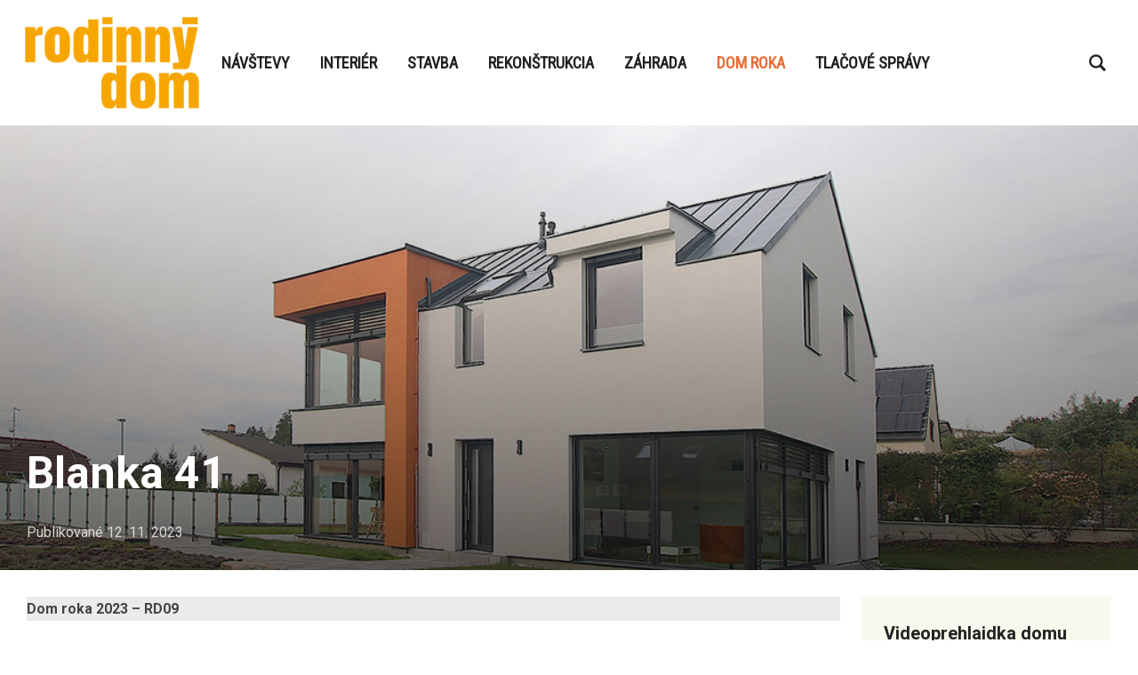

--- FILE ---
content_type: text/css
request_url: https://rodinnydom.online/wp-content/themes/insight/style.css?ver=6.9
body_size: 67554
content:
/*********************************************************************************************

Theme Name: Insight
Theme URI: https://www.wpzoom.com/themes/insight
Version: 1.3.16
Private: true
Author: WPZOOM
Author URI: http://www.wpzoom.com
Description: Insight is a minimal magazine theme with a full-width slideshow and multiple color styles.
Tags:  two-columns, right-sidebar, responsive-layout, custom-colors, custom-menu, featured-images, theme-options, translation-ready
License: GNU General Public License v2.0
License URI: http://www.gnu.org/licenses/gpl-2.0.html
Text Domain: wpzoom
Domain Path: /languages/
Requires PHP: 7.4
Tested up to: 6.5

The PHP code portions of this WPZOOM theme are subject to the GNU General Public
License, version 2. All images, cascading style sheets, and JavaScript elements are
released under the WPZOOM Proprietary Use License below.

**********************************************************************************************

WARNING! DO NOT EDIT THIS FILE!

To make it easy to update your theme, you should not edit the styles in this file. Instead
add your styles in Customizer > Additional CSS.

**********************************************************************************************

1.  Toolbox CSS
2.  Global Styles
3.  Navigation
4.  Featured Slider
5.  Layout
6.  Archive posts
7.  Single posts
8.  Comments
9.  Sidebar & Widgets
10. Footer


/*********************************************************************************************

1. Toolbox CSS

*********************************************************************************************/

/*! normalize.css v3.0.1 | MIT License | git.io/normalize */
html { font-family: sans-serif; -ms-text-size-adjust: 100%; -webkit-text-size-adjust: 100%; }
body { margin: 0 }
article, aside, details, figcaption, figure, footer, header, hgroup, main, nav, section, summary { display: block }
audio, canvas, progress, video { display: inline-block; vertical-align: baseline; }
audio:not([controls]) { display: none; height: 0; }
[hidden], template { display: none }
a { background: transparent }
a:active, a:hover { outline: 0 }
abbr[title] { border-bottom: 1px dotted }
b, strong { font-weight: bold }
dfn { font-style: italic }
h1 { font-size: 2em; margin: 0.67em 0; }

small { font-size: 80% }
sub, sup { font-size: 75%; line-height: 0; position: relative; vertical-align: baseline; }
sup { top: -0.5em }
sub { bottom: -0.25em }
img { border: 0 }
svg:not(:root) { overflow: hidden }
figure { margin: 1em 40px }
hr { -moz-box-sizing: content-box; box-sizing: content-box; height: 0; }
pre { overflow: auto }
code, kbd, pre, samp { font-family: monospace, monospace; font-size: 1em; }
button, input, optgroup, select, textarea { color: inherit; font: inherit; margin: 0; }
button { overflow: visible }
button, select { text-transform: none }
button, html input[type="button"], input[type="reset"], input[type="submit"] { -webkit-appearance: button; cursor: pointer; }
button[disabled], html input[disabled] { cursor: default }
button::-moz-focus-inner, input::-moz-focus-inner { border: 0; padding: 0; }
input { line-height: normal }
input[type="checkbox"], input[type="radio"] { box-sizing: border-box; padding: 0; }
input[type="number"]::-webkit-inner-spin-button, input[type="number"]::-webkit-outer-spin-button { height: auto }
input[type="search"] { -webkit-appearance: textfield; -moz-box-sizing: content-box; -webkit-box-sizing: content-box; box-sizing: content-box; }
input[type="search"]::-webkit-search-cancel-button, input[type="search"]::-webkit-search-decoration { -webkit-appearance: none }
fieldset { border: 1px solid #c0c0c0; margin: 0 2px; padding: 0.35em 0.625em 0.75em; }
legend { border: 0; padding: 0; }
textarea { overflow: auto }
optgroup { font-weight: bold }
table { border-collapse: collapse; border-spacing: 0; }
td, th { padding: 0 }
* { -webkit-box-sizing: border-box; -moz-box-sizing: border-box; box-sizing: border-box; }
*:before, *:after { -webkit-box-sizing: border-box; -moz-box-sizing: border-box; box-sizing: border-box; }
input, button, select, textarea { font-family: inherit; font-size: inherit; line-height: inherit; }
figure { margin: 0 }
img { vertical-align: middle }
hr { border: 0; border-top: 1px solid #ccc; }
.sr-only, .screen-reader-text { position: absolute; width: 1px; height: 1px; margin: -1px; padding: 0; overflow: hidden; clip: rect(0, 0, 0, 0); border: 0; }
p { margin: 0 0 10px }
small { font-size: 85% }
mark { padding: 0.2em }
ul, ol { list-style-position: inside; margin: 0; padding: 0; }
ul ul, ol ol, ul ol, ol ul { margin: 0 }
dl { margin-top: 0; margin-bottom: 20px; }
dt, dd { line-height: 1.42857 }
dt { font-weight: bold }
dd { margin-left: 0 }
blockquote:before, blockquote:after { content: "" }
address { margin-bottom: 20px; font-style: normal; line-height: 1.42857; }
code { padding: 2px 4px; font-size: 90%; color: #c7254e; background-color: #f9f2f4; border-radius: 4px; }
kbd { padding: 2px 4px; font-size: 90%; color: #fff; background-color: #333; border-radius: 2px; box-shadow: inset 0 -1px 0 rgba(0, 0, 0, 0.25); }
pre { display: block; padding: 9.5px; margin: 0 0 10px; font-size: 13px; line-height: 1.42857; word-break: break-all; word-wrap: break-word; color: #333; background-color: #f5f5f5; border: 1px solid #ccc; border-radius: 4px; }
pre code { padding: 0; font-size: inherit; color: inherit; white-space: pre-wrap; background-color: transparent; border-radius: 0; }
.sticky, .bypostauthor { }
.clearfix:before, .clearfix:after { content: " "; display: table; }
.clearfix:after { clear: both }
.clickable { cursor: pointer }

/* Smart clearfix */
.clear, .cleaner { clear: both; height: 0; overflow: hidden; }
.clearfix:before, .clearfix:after { content: ""; display: table; }
.clearfix:after { clear: both; }
.clearfix { zoom: 1; }


/* Headings */
h1, h2, h3, h4, h5, h6 { font-weight: 300; line-height: 1.1; color: #222; margin: 0; }
h1 small, h2 small, h3 small, h4 small, h5 small, h6 small { font-weight: normal; line-height: 1; }
h1 small, h2 small, h3 small { font-size: 65% }
h4 small, h5 small, h6 small { font-size: 75% }
h1 { font-size: 36px }
h2 { font-size: 30px }
h3 { font-size: 24px }
h4 { font-size: 18px }
h5 { font-size: 14px }
h6 { font-size: 12px }


.floatleft { float: left; }
.floatright { float: right; }
.sticky, .bypostauthor {}

.aligncenter { display: block; clear:both; margin-left: auto; margin-right: auto; }
.alignleft { float: left; margin-right:15px; }
.alignright { float: right; margin-left:15px; }


label {
    display: block;
    margin-bottom: 10px;
    font-weight: 500;
}

input, textarea {
    padding: 8px 12px;
    font-family: 'Roboto', sans-serif;
    font-size: 15px;
    font-weight: 300;
    background: white;
    border: 1px solid #e2e2e2;
    width: auto;
    color: #444;
     -webkit-transition: 0.2s ease all;
    -o-transition: 0.2s ease all;
    transition: 0.2s ease all;
}

input[type=text],
textarea {
    -webkit-appearance: none;
}

input:focus,
textarea:focus {
    border-color: #ccc;
    outline: 0;
}

div.wpforms-container-full .wpforms-form input[type=submit],
div.wpforms-container-full .wpforms-form button[type=submit],
div.wpforms-container-full .wpforms-form .wpforms-page-button,
button,
input[type=button],
input[type=reset],
input[type=submit] {
    font-family: 'Roboto', sans-serif;
    font-size: 16px;
    font-weight: 500;
    padding: 8px 12px;
    background-color: #ea6c35;
    border: none;
    color: white;
    transition: 0.2s ease all;
}

div.wpforms-container-full .wpforms-form input[type=submit]:hover,
div.wpforms-container-full .wpforms-form button[type=submit]:hover,
div.wpforms-container-full .wpforms-form .wpforms-page-button:hover,
button:hover,
input[type=button]:hover,
input[type=reset]:hover,
input[type=submit]:hover {
    cursor: pointer;
    background: #222;
}


/* Navigation */
div.navigation { position: relative; text-align: center; font-weight: normal; font-size: 16px; margin: 0 0 30px; }
div.navigation a { padding: 6px 12px; margin:0 4px; display: inline-block; -webkit-transition: all .25s ease-in-out; -moz-transition: all .25s ease-in-out; -o-transition: all .25s ease-in-out; transition: all .25s ease-in-out;  color: #666; border-radius: 3px;  }
div.navigation a:hover { background-color: #f2f2f2; }
div.navigation span.current { padding: 6px 12px; margin:0 4px; font-weight: 500; border-radius: 3px;  background: #ccc; display: inline-block; color: #fff;  }
div.navigation span.pages { margin-right: 15px; display: none; }
div.navigation span.dots { color: #999; line-height: 100%; margin: 0 5px;}
div.navigation .alignleft, div.navigation .alignright { margin: 0 }
div.navigation .prev, div.navigation .next { position: absolute; padding: 8px 20px; border: 1px solid #e6e6e6; color: #666; border-radius: 3px; }
div.navigation .prev { left: 0 }
div.navigation .next { right: 0 }

@font-face {
    font-family: 'insight';
    src:  url('fonts/insight.eot');
    src:  url('fonts/insight.eot') format('embedded-opentype'),
        url('fonts/insight.ttf') format('truetype'),
        url('fonts/insight.woff') format('woff'),
        url('fonts/insight.svg') format('svg');
    font-weight: normal;
    font-style: normal;
    font-display: block;
}


/*********************************************************************************************

2. Global Styles

*********************************************************************************************/

html {
    font-size: 10px;
    -webkit-tap-highlight-color: rgba(0, 0, 0, 0);
}

body {
    margin: 0;
    padding: 0;
    font-family: 'Roboto', sans-serif;
    font-size: 16px;
    font-weight: normal;
    line-height: 1.5;
    color: #444;
    background-color: #fff;
    -webkit-font-smoothing: antialiased;
    -moz-osx-font-smoothing: grayscale;
}

body.noscroll {
    position: fixed;
    overflow: hidden;
    width: 100%;
}

a {
    color: #222;
    text-decoration: none;
    -webkit-transition: 0.2s ease all;
    -o-transition: 0.2s ease all;
    transition: 0.2s ease all;
}

a:hover, a:focus {
    color: #ea6c35;
    text-decoration: none;
}


/* Logo Styles */

.navbar-brand {
    margin: 8px 0;
    text-align: left;
    order: 1;
    flex: 1;
}

.navbar-brand img {
    max-width: 100%;
    height: auto;
}

.navbar-brand h1 {
    margin: 0;
    font-weight: bold;
    letter-spacing: 1px;
    line-height: 100%;
}

.navbar-brand a {
    font-size: 26px;
    text-transform: uppercase;
}

.navbar-brand a:hover {
    text-decoration: none;
    opacity: 0.8;
}


.inner-wrap {
    max-width: 1200px;
    margin: 0 auto;
    padding: 0 30px;
}

/*********************************************************************************************

3. Navigation

*********************************************************************************************/

.site-header,
.home.paged .site-header,
.single-product .site-header {
    padding: 10px 2%;
    border-bottom: 1px solid #eee;
    position: relative;
    margin: 0 0 40px;
    text-align: center;

    display: flex;
    flex-direction: row;
    flex-wrap: wrap;
    justify-content: space-between;
    align-items: center;
    align-content: space-between;
}


.home .site-header,
.site-header.page-with-cover {
    border: none;
    margin: 0;
}

.single-product .site-header.page-with-cover {
    padding: 10px 2%;
    border-bottom: 1px solid #eee;
    position: relative;
    margin: 0 0 40px;
    text-align: center;
}

.main-navbar {
    position: relative;
    order: 2;
    flex: 4;
    text-align: center;
}

.navbar {
    position: relative;
    z-index: 200;
    color: #333;
}

.navbar-header #menu-main-slide {
    display: none;
}

.navbar:before,
.navbar:after {
    content: " ";
    display: table;
}

.navbar:after {
    clear: both
}

.navbar a {
    color: #222
}

.navbar-nav a:hover {
    text-decoration: none;
    color: #ea6c35;
}

.sf-menu, .sf-menu * { margin: 0; padding: 0; list-style: none; }
.sf-menu li { position: relative }
.sf-menu ul { position: absolute; display: none; top: 100%; left: 0; z-index: 99; }
.sf-menu > li { display: inline-block; vertical-align: middle; }
.sf-menu li:hover > ul, .sf-menu li.sfHover > ul { display: block }
.sf-menu a { display: block; position: relative; }
.sf-menu ul ul { top: 0; left: 100%; }
.sf-arrows .sf-with-ul:after { content: "\f347"; display: inline-block; -webkit-font-smoothing: antialiased; font: normal 12px/16px 'dashicons'; vertical-align: top; margin: 5px 0px 0 4px; }
.sf-arrows ul .sf-with-ul:after { content: "\f345"; display: inline-block; -webkit-font-smoothing: antialiased; font: normal 12px/22px 'dashicons'; float: right; vertical-align: top; margin: 2px 0 0 4px; }
.sf-arrows ul li > .sf-with-ul:focus:after, .sf-arrows ul li:hover > .sf-with-ul:after, .sf-arrows ul .sfHover > .sf-with-ul:after { border-left-color: white }

.navbar-nav {
    position: relative;
    z-index: 100;
    font-family: "Roboto Condensed", sans-serif;
}

.navbar-nav > li {
    margin: 0 15px;
    padding: 5px 0;
}

.navbar-nav > li:last-child {
    margin-right: 0
}

.navbar-nav > li > ul:before {
    content: '';
    position: absolute;
    bottom: 100%;
    left: 50%;
    margin-left: -8px;
    width: 0;
    height: 0;
    border-bottom: 8px solid #222;
    border-right: 8px solid transparent;
    border-left: 8px solid transparent;
}

.navbar-nav a {
    padding: 0;
    -webkit-transition: 0.2s ease all;
    -o-transition: 0.2s ease all;
    transition: 0.2s ease all;
    text-transform: uppercase;
    font-weight: 600;
    font-size: 18px;
}

.navbar-nav a:hover {
    text-decoration: none;
}

.navbar-nav ul {
    font-size: 14px;
    left: 50%;
    width: 220px;
    margin-top: 0;
    padding: 10px 0;
    background: #222;
    -webkit-transform: translate(-50%, 0);
    -ms-transform: translate(-50%, 0);
    -o-transform: translate(-50%, 0);
    transform: translate(-50%, 0);
    border-radius: 3px;
}

.navbar-nav ul a {
    padding: 7px 15px;
    color: #fff;
    text-transform: none;
    font-weight: 500;
}


.navbar-nav ul .current-menu-item a,
.navbar-nav ul .current_page_item a,
.navbar-nav ul .current-menu-parent a,
.navbar-nav ul .current_page_parent a {
     color: #fff;
}

.navbar-nav ul ul {
    right: 100%;
    -webkit-transform: translate(0, 0);
    -ms-transform: translate(0, 0);
    -o-transform: translate(0, 0);
    transform: translate(0, 0);
    margin-top: -3px;
}

.navbar-nav .current-menu-item a,
.navbar-nav .current_page_item a,
.navbar-nav .current-menu-parent a { color: #ea6c35;  }

.navbar-nav .current-menu-item ul a,
.navbar-nav .current_page_item ul a,
.navbar-nav .current-menu-parent ul a,
.navbar-nav .current_page_parent ul a { color: #fff; }

.navbar-nav .current-menu-item ul a:hover,
.navbar-nav .current_page_item ul a:hover,
.navbar-nav .current-menu-parent ul a:hover,
.navbar-nav .current_page_parent ul a:hover { color: #ea6c35; }



/* WooCommerce Cart Icon */

a.cart-button:before {
    content: "\f174";
    display: inline-block;
    -webkit-font-smoothing: antialiased;
    font: normal 20px/24px 'dashicons';
    vertical-align: top;
    margin: 0 8px 0 0;
}

a.cart-button {
    display: block;
    float: right;
}



/* Mobile Menu Icons */
.navbar-toggle {
    display: none;
    position: relative;
    right: 0;
    top: 30%;
}

.navbar-toggle .icon-bar {
    display: block;
    width: 30px;
    height: 3px;
    background: #222;
    transition: transform .28s cubic-bezier(0.230, 1.000, 0.320, 1.000), opacity .2s ease;
}

.navbar-toggle:hover .icon-bar {
    background: #555;
}

.navbar-toggle .icon-bar + .icon-bar {
    margin-top: 5px
}

/* hamburger when side-nav is opened */
.mm-opening .navbar-toggle .icon-bar:nth-child(1) { -webkit-transform: rotateZ(-45deg) translate3d(-6px, 5px, 0); transform: rotateZ(-45deg) translate3d(-6px, 5px, 0); width: 30px; }
.mm-opening .navbar-toggle .icon-bar:nth-child(2) { -webkit-transform: translateX(0); -ms-transform: translateX(0); transform: translateX(0); opacity: 0; }
.mm-opening .navbar-toggle .icon-bar:nth-child(3) { -webkit-transform: rotateZ(45deg) translate3d(-6px, -6px, 0); transform: rotateZ(45deg) translate3d(-6px, -6px, 0); width: 30px; }



/* Navbar Search Form */
.sb-search {
    z-index: 200;
    width: 40px;
    height: 40px;
    min-width: 100px;

    flex: 1;
    order: 3;
    text-align: right;
    position: relative;
}

.sb-search .sb-search-input {
    position: absolute;
    top: 0;
    right: 0;
    border: none;
    outline: none;
    background: #eee;
    width: 20px;
    height: 19px;
    margin: 0;
    z-index: 10;
    padding: 10px 65px 10px 15px;
    font-family: inherit;
    font-size: 16px;
    color: #222;
    visibility:hidden;
    opacity:0;
    border: 1px solid #eee;
    border-radius: 50px;
    -webkit-transition: width 0.3s;
    -moz-transition: width 0.3s;
    transition: width 0.3s;
    -webkit-backface-visibility: hidden;
    -webkit-transition: 0.2s ease all;
    -o-transition: 0.2s ease all;
    transition: 0.2s ease all;
    background: #eee;
    -webkit-transition: width 0.6s,
    border-radius 0.6s,
    background 0.6s;
    transition: width 0.6s, border-radius 0.6s, background 0.6s;
}

.sb-search input[type="search"].sb-search-input {
    -webkit-appearance: none;
}

.sb-search .sb-search-input::-webkit-input-placeholder {
    color: #aaa;
}

.sb-search .sb-search-input:-moz-placeholder {
    color: #aaa;
}

.sb-search .sb-search-input::-moz-placeholder {
    color: #aaa;
}

.sb-search .sb-search-input:-ms-input-placeholder {
    color: #aaa;
}

.sb-search .sb-icon-search,
.sb-search .sb-search-submit  {
    width: 40px;
    height: 40px;
    display: block;
    position: absolute;
    right: 0;
    top: 0;
    padding: 0;
    margin: 0;
    line-height: 40px;
    text-align: center;
    cursor: pointer;
}

.sb-search .sb-search-submit {
    background: #fff; /* IE needs this */
    -ms-filter: "progid:DXImageTransform.Microsoft.Alpha(Opacity=0)"; /* IE 8 */
    filter: alpha(opacity=0); /* IE 5-7 */
    opacity: 0;
    color: transparent;
    border: none;
    outline: none;
    z-index: -1;
}

.sb-search .sb-icon-search {
    color: #222;
    z-index: 90;
    font-size: 18px;
    font-family: 'insight';
    speak: none;
    font-style: normal;
    font-weight: bold;
    font-variant: normal;
    text-transform: none;
    -webkit-font-smoothing: antialiased;
     -webkit-transition: 0.2s ease all;
    -o-transition: 0.2s ease all;
    transition: 0.2s ease all;
    border-radius: 50px;
}

.sb-search .sb-icon-search:hover {
    background: #eee;
}

.sb-search .sb-icon-search:before {
    content: "\e903";
}

/* Open state */
.sb-search.sb-search-open,
.no-js .sb-search {

}

.sb-search.sb-search-open .sb-search-input {
    visibility:visible;
      opacity:1;
    width: 200px;
    -webkit-transition: width 0.6s cubic-bezier(0, 1.22, 0.66, 1.39), border-radius 0.6s, background 0.6s;
            transition: width 0.6s cubic-bezier(0, 1.22, 0.66, 1.39), border-radius 0.6s, background 0.6s;
}

.sb-search.sb-search-open .sb-icon-search,
.no-js .sb-search .sb-icon-search {
    background: none;
    z-index: 11;
}

.sb-search.sb-search-open .sb-search-submit,
.no-js .sb-search .sb-search-submit {
    z-index: 90;
}



/*********************************************************************************************

4. Featured Slider

*********************************************************************************************/

#slider {
    margin: 0 0 40px;
    overflow: hidden;
    position: relative;
    background: #19191a;
    height: 600px;
}

.empty-slider a,
#slider .more_link {
    color: #7bdeff;
}

.empty-slider {
    max-width: 1200px;
    margin: 60px auto 40px;
    padding: 0 15px;
    color: #fff;
}

#slider .slides {
    white-space: nowrap;
    overflow: hidden;
}

#slider .slide {
    position: relative;
    display: inline-block;
    white-space: normal;
    width: 100%;
    height: 600px;

    text-align: center;
    background-color: black;
    background-repeat: no-repeat;
    background-position: center center;
    background-size: cover;
    -moz-transform-style: preserve-3d;
    -webkit-transform-style: preserve-3d;
    transform-style: preserve-3d;
}

#slider .flickity-enabled .slide {
    display: block;
}

#slider .flickity-viewport {
    cursor: move;
    cursor: -webkit-grab;
    cursor: grab;
}

#slider .flickity-viewport.is-pointer-down {
    cursor: -webkit-grabbing;
    cursor: grabbing;
}

.flickity-prev-next-button {
    display: block;
    position: absolute;
    z-index: 100;
    top: 50%;
    height: 40px;
    width: 40px;
    background: none;
    -webkit-transition: all 0.3s ease-out;
    -o-transition: all 0.3s ease-out;
    transition: all 0.3s ease-out;
    -webkit-transform: translateY(-50%);
    -ms-transform: translateY(-50%);
    -o-transform: translateY(-50%);
    transform: translateY(-50%);
    opacity: .9;
}

.flickity-prev-next-button:hover { opacity: 1; background: none }
.flickity-prev-next-button.previous { left: 10px; border-radius: 0 3px 3px 0; }
.flickity-prev-next-button.next { right: 10px; border-radius: 3px 0 0 3px; }

.flickity-prev-next-button svg {
    position: absolute;
    left: 0;
    top: 0;
    width: 100%;
    height: 100%;
}

.flickity-prev-next-button path {
    opacity: .8;
    fill: white;
}

.flickity-prev-next-button:hover path {
    opacity: 1;
}

#slider .slider-direction-nav a:focus { outline: 0; }
#slider .slider-direction-nav a:hover,
#slider .slider-direction-nav a:active { opacity: 1; }

.slides li .slide-overlay {
    position: absolute;
    top: 0;
    right: 0;
    bottom: 0;
    left: 0;
    background-image: -webkit-linear-gradient(top, rgba(0, 0, 0, 0.1) 60%, rgba(0, 0, 0, 0.3) 100%);
    background-image: -o-linear-gradient(top, rgba(0, 0, 0, 0.1) 60%, rgba(0, 0, 0, 0.3) 100%);
    background-image: linear-gradient(to bottom, rgba(0, 0, 0, 0.1) 60%, rgba(0, 0, 0, 0.3) 100%);
    background-repeat: repeat-x;
    color: #ffffff;
}

.slides li .slide-header {
    position: absolute;
    bottom: 35%;
    margin: 0 10%;
    width: 80%;
    text-align: center;
}

.slides li h3 {
    color: #fff;
    font-size: 50px;
    line-height: 1.2;
    font-weight: 500;
    margin-bottom: 15px;
}

.slides li h3 a { color: white; }

.slides li h3 a:hover {
    text-decoration: none;
    opacity: .9;
}

.slides li .entry-meta {
    color: #fff;
}

.slides li .entry-meta a {
    color: #fff;
    padding-bottom: 4px;
    border-bottom: 1px solid rgba(255,255,255,0.2);
}

.slides li .entry-meta a:hover {
    color: #fff;
    border-bottom: 1px solid rgba(255,255,255,0.4);
}

.slides li .cat-links a {
    color: #fff;
    padding-bottom: 4px;
    text-transform: none;
    font-size: 16px;
}

.slides li .cat-links a:hover {
    color: #fff;
    opacity: .7;
}

.slides:after {
    clear: both;
    content: ".";
    display: block;
    height: 0;
    line-height: 0;
    visibility: hidden;
}


/* ---- page dots ---- */
.flickity-page-dots {
  position: absolute;
  width: 100%;
  bottom: 25px;
  padding: 0;
  margin: 0;
  list-style: none;
  text-align: center;
  line-height: 1;
}

.flickity-rtl .flickity-page-dots { direction: rtl; }

.flickity-page-dots .dot {
  display: inline-block;
  width: 10px;
  height: 10px;
  margin: 0 5px;
  background: #fff;
  border-radius: 50%;
  filter: alpha(opacity=25); /* IE8 */
  opacity: 0.25;
  cursor: pointer;
}

.flickity-page-dots .dot.is-selected {
  filter: alpha(opacity=100); /* IE8 */
  opacity: 1;
}


/*********************************************************************************************

5. Layout

*********************************************************************************************/

.site-main {
    max-width: 1200px;
    padding: 0 30px;
    margin: 0 auto;
}

.site-main:before,
.site-main:after { content: " "; display: table; }
.site-main:after { clear: both; }


/* Widgets on Homepage below Slideshow */
.home-widgetized-sections {
    border-bottom: 1px solid #eee;
    padding: 0;
    margin: 0 0 40px;
}

.site-widgetized-section.section-top {
    margin-bottom: 20px;
}


/* by default there are 4 widgets (columns) */
.site-widgetized-section .widgets .widget {
    width: 23%;
    margin: 0 2.6666% 20px 0;
    display: inline-block;
    vertical-align: top;


    /* restore font size cleared because of inline-block */
    font-size: 16px;
}


.site-widgetized-section.section-footer .widget.wpzoom-featured-post {
    width: 100%;
    margin: 0;
}


.site-widgetized-section .widgets .widget:last-child,
.site-widgetized-section .widgets .widget:nth-child(4n + 4) { margin-right: 0; }

.site-widgetized-section .widgets-3 .widget { width: 32%; margin-right: 2%; }
.site-widgetized-section .widgets-3 .widget:last-child { margin-right: 0; }

.site-widgetized-section .widgets-2 .widget { width: 48%; margin-right: 4%; }
.site-widgetized-section .widgets-2 .widget:last-child { margin-right: 0; }

.site-widgetized-section .widgets-1 .widget { width: 100%; margin-right: 0; }


/*********************************************************************************************

6. Archive Posts

*********************************************************************************************/

.content-area {
    float: left;
    width: 67.545%;

}

.section-title {
    margin-bottom: 30px;
    color: #222;
    font-size: 20px;
    font-weight: bold;
}

.recent-posts {
    font-size: 0;
}

.recent-posts .post:before,
.recent-posts .post:after { content: " "; display: table; }
.recent-posts .post:after { clear: both; }

.recent-posts .post,
.recent-posts .type-page {
    margin-bottom: 30px;
}


.recent-posts .post {
    width: 48.053%;
    margin-right: 3.8%;
    display: inline-block;
    vertical-align: top;
    font-size: 16px;
    position: relative;
    overflow: hidden;
    max-height: 600px;
}

.recent-posts.list-view .post {
    width: 100%;
    margin-right: 0;
    display: inline-block;
    vertical-align: top;
    font-size: 16px;
    position: relative;
    overflow: hidden;
    max-height: 100%;
    border-bottom: 1px solid #eee;
    padding: 0 0 10px;
    margin-bottom: 50px;
}

.recent-posts .post:after {
    content: '';
    display: block;
    width: 100%;
    height: 35px;
    bottom: 0;
    position: absolute;
    background: white;
    background: -moz-linear-gradient(top,rgba(255,255,255,0) 0,#fff);
    background: -webkit-gradient(linear,left top,left bottom,color-stop(0%,rgba(255,255,255,0)),color-stop(100%,#fff));
    background: -webkit-linear-gradient(top,rgba(255,255,255,0) 0,#fff 100%);
    background: -o-linear-gradient(top,rgba(255,255,255,0) 0,#fff 100%);
    background: -ms-linear-gradient(top,rgba(255,255,255,0) 0,#fff 100%);
    background: linear-gradient(to bottom,rgba(255,255,255,0) 0,#fff 100%);
    filter: progid:DXImageTransform.Microsoft.gradient(startColorstr='$from_color',endColorstr='$to_color',GradientType=0);
}

.recent-posts.list-view .post:after {
    display: none;
}

.recent-posts .post:nth-child(2n+2) {
    margin-right: 0;
}


.recent-posts .post-thumb {
    margin: 0 0 15px;
}

.recent-posts .post-thumb img {
    max-width: 100%;
    height: auto;
}


.recent-posts .entry-body {
    overflow: hidden;
}


/* On archive pages we show 3 posts per row */
.archive .recent-posts .post,
.search .recent-posts .post {
    width: 31%;
    margin-right: 3.5%;
    display: inline-block;
    vertical-align: top;
    font-size: 16px;
    position: relative;
    overflow: hidden;
    max-height: 600px;
}

.archive .recent-posts .post:nth-child(2n+2),
.search .recent-posts .post:nth-child(2n+2) {
    margin-right: 3.5%;
}

.archive .recent-posts .post:nth-child(3n+3),
.search .recent-posts .post:nth-child(3n+3) {
    margin-right: 0%;
}
/* end */


.entry-title {
    margin: 0 0 15px;
    font-size: 26px;
    font-weight: 600;
    line-height: 1.2;
}

.entry-content:before,
.entry-content:after { content: " "; display: table; }
.entry-content:after { clear: both; }

.entry-content p {
    margin-bottom: 28px
}

.entry-content img {
    max-width: 100%;
    height: auto;
}

.entry-meta {
    margin-bottom: 12px;
    color: #acacac;
    font-size: 14px;
}

.entry-meta span + span:before {
    content: " × ";
    font-family: 'Roboto', sans-serif;
    color: #aaa;
    margin: 0 3px;
    opacity: .5;
}


.cat-links {
    font-size: 14px;
    text-transform: uppercase;
    margin-bottom: 10px;
    font-weight: 600;
    display: block;
}

.cat-links a {
    color: #999;
}

.cat-links a:hover {
    color: #333;
}

.more-link,
.more_link {
    display: table;
    margin: 20px 0 0;
}


/*********************************************************************************************

7.  Single posts

*********************************************************************************************/


.single .entry-header,
.page .entry-header {
    margin: 0 0 30px;
    position: relative;
}

.entry-header .entry-cover {
    width: 100%;
    z-index: 99;
    opacity: 1;
    border: none !important;
    background-size: cover;
    background-position: center center;
    min-height: 500px;
    background-color: black;
}

.entry-cover:after {
    content: " ";
    position: absolute;
    top: 0;
    right: 0;
    bottom: 0;
    left: 0;
    background-image: -webkit-linear-gradient(top, rgba(0, 0, 0, 0) 0%, rgba(0, 0, 0, 0.6)  100%);
    background-image: -o-linear-gradient(top, rgba(0, 0, 0, 0) 0%, rgba(0, 0, 0, 0.6)  100%);
    background-image: linear-gradient(to bottom, rgba(0, 0, 0, 0) 0%, rgba(0, 0, 0, 0.6)  100%);
    background-repeat: repeat-x;
    filter: progid:DXImageTransform.Microsoft.gradient(startColorstr='#1A000000', endColorstr='#80000000', GradientType=0);
}

.entry-cover .entry-info {
    width: 100%;
    bottom: 0;
    position: absolute;
    z-index: 99;
}

.entry-cover .entry-info h1.entry-title {
    color: #fff;
}

.entry-cover .entry-info .entry-meta {
    color: #e6e6e6;
    opacity: 0.9;
    padding: 10px 0 0;
    margin: 0;
    font-size: 16px;
    overflow: hidden;
}

.entry-cover .entry-info .entry-meta a {
    color: #fff;
    font-weight: 600;
}

.entry-cover .entry-info .entry-meta a:hover {
    text-decoration: none;
    color: #ea6c35;
}

.entry-category + .entry-date {
    display: inline-block
}


.entry-header .entry-meta span + span:before {
    display: none;
}

.page .site-main > article,
.single .site-main > article {
    float: left;
    max-width: 770px;
    width: 65.8119%;
}

.page .site-main.full-width-page > article {
    float: none;
    max-width: 100%;
    width: 100%;
}

.full-width .content-area {
    width: 100%;
    float: none;
}

.page h1.entry-title,
.single h1.entry-title {
    font-size: 50px;
}

.page .entry-info,
.single .entry-info {
    margin-bottom: 30px;
}


.page .entry-category + .entry-date,
.single .entry-category + .entry-date {
    display: inline-block
}


.entry-content {
    line-height: 1.7;
    padding-bottom: 15px;
}

.entry-content a {
    text-decoration: underline;
}

.entry-content a:hover {
    text-decoration: none;
}

.entry-content a.wpz-sc-button {
    text-decoration: none;
}

.entry-content a.wpz-sc-button:hover {
    color: #fff;
}

.entry-content .wpz-sc-ilink a {
    text-decoration: none;
}

.entry-content .shortcode-tabs ul.tab_titles li.nav-tab a {
    text-decoration: none;
}

.entry-content h1,
.entry-content h2,
.entry-content h3,
.entry-content h4,
.entry-content h5,
.entry-content h6 {
    margin-bottom: 15px;
    line-height: 1.4;
    font-weight: 500;
}

.entry-content .wp-block-image img,
.entry-content img.alignnone,
.entry-content img.aligncenter,
.entry-content img.alignleft,
.entry-content img.alignright,
.entry-content img.attachment-fullsize {
    margin-bottom: 20px;
    max-width: 100%;
    height: auto;
}

.entry-content ul:not(.wp-block-gallery),
.entry-content ol {
    margin: 0 0 20px 15px
}


.entry-content li ul,
.entry-content li ol {
    margin-bottom: 0
}

.entry-content li {
    list-style-position: inside
}

.entry-content ul li {
    list-style-type: square
}

.entry-content ol li {
    list-style-type: decimal
}

.entry-content .shortcode-unorderedlist ul li,
.entry-content .shortcode-unorderedlist ul li ul {
    list-style-type: none
}

.entry-content blockquote {
    border-left: solid 3px #ddd;
    font-style: italic;
    font-size: 20px;
    margin: 45px 40px;
    padding: 0 0 0 40px;
}

/* Gutenberg Images */

.entry-content .alignfull {
    margin-left: calc( -100vw / 2 + 100% / 2);
    margin-right: calc( -100vw / 2 + 100% / 2);
}

.entry-content .alignfull,
.entry-content .alignfull img {
    width: 100vw;
    max-width: 100vw;
}

@media only screen and ( min-width: 1020px) {


    main:not(.full-width) .entry-content .alignfull {
        margin-left: calc( -100vw / 2 + 148% / 2);
        margin-right: calc( -100vw / 2 + 100% / 2);
    }

   main:not(.full-width) .entry-content .alignwide {
        margin-left  : -125px;
        margin-right : -125px;
        max-width: 1020px;
        width: 1020px;
    }

    main.full-width-page .entry-content .alignfull  {
        margin-left: calc( -100vw / 2 + 100% / 2);
        margin-right: calc( -100vw / 2 + 100% / 2);
    }
}

@media only screen and ( min-width: 1390px) {

    main.full-width-page .entry-content .alignwide,
    .full-width .entry-content .alignwide {
        margin-left  : -125px;
        margin-right : -125px;
        max-width: 1390px;
        width: 1390px;
    }
}

/* Full-width gallery block with columns */

.entry-content .wp-block-columns.alignfull img {
    width: auto;
    max-width: 100%;
}

/* Tags */
.tag_list h4 {
    text-transform: uppercase;
    line-height: 30px;
    margin: 0 15px 0 0;
    font-size: 14px;
     float: left;
}

.tag_list a {
    margin: 0 15px 0 0;
    display: inline-block;
    -webkit-transition: all .25s ease-in-out;
    -moz-transition: all .25s ease-in-out;
    -o-transition: all .25s ease-in-out;
    transition: all .25s ease-in-out;
    text-decoration: none;
    font-size: 14px;
    padding: 5px 20px;
    border-radius: 30px;
    background: #f9f8ee;
}

.tag_list a:hover {}



/* Galleries */

.entry-content .tiled-gallery {
    margin-left: auto;
    margin-right: auto;
    max-width: 100%;
}

.entry-content .gallery a:hover {
    opacity: 0.6;
    transition: opacity 0.25s ease-in-out;
}

.gallery-item {
    display: inline-block;
    max-width: 33.33%;
    padding: 0 1.1400652% 2.2801304%;
    text-align: center;
    vertical-align: top;
    width: 100%;
}

.gallery-columns-1 .gallery-item {
    max-width: 100%;
}

.gallery-columns-2 .gallery-item {
    max-width: 50%;
}

.gallery-columns-4 .gallery-item {
    max-width: 25%;
}

.gallery-columns-5 .gallery-item {
    max-width: 20%;
}

.gallery-columns-6 .gallery-item {
    max-width: 16.66%;
}

.gallery-columns-7 .gallery-item {
    max-width: 14.28%;
}

.gallery-columns-8 .gallery-item {
    max-width: 12.5%;
}

.gallery-columns-9 .gallery-item {
    max-width: 11.11%;
}

.gallery-icon img {
    margin: 0 auto;
}

.wp-caption-text,
.gallery-caption {
    color: #868686;
    margin: 0;
    padding: 15px 0;
    text-align: center;
    display: block;
    font-style: italic;
    line-height: 1.4;
}

.gallery-columns-6 .gallery-caption,
.gallery-columns-7 .gallery-caption,
.gallery-columns-8 .gallery-caption,
.gallery-columns-9 .gallery-caption {
    display: none;
}


/* Images align */
.entry-content .aligncenter,
div.aligncenter {
    display: block;
    clear: both;
    margin-left: auto;
    margin-right: auto;
    text-align: center;
}

.aligncenter {
    text-align: center;
}

.alignleft,
.entry-content .alignleft {
    float: left;
    margin-right: 15px;
}

.alignright,
.entry-content .alignright {
    float: right;
    margin-left: 15px;
}


/* Caption for images */
.entry-content .wp-caption {
    width: auto;
    text-align: center;
}

.entry-content .wp-caption img {
    background: none;
    margin: 0;
    border: 0 none;
    max-width: 100%;
    width: auto;
    height: auto;
}


.entry-content .wp-caption.aligncenter {
    margin: 0 auto 15px
}

.wp-block-image > figcaption,
.wp-block-image .aligncenter > figcaption,
.wp-block-image .alignleft > figcaption,
.wp-block-image .alignright > figcaption,
.wp-block-image.is-resized > figcaption {
    display: block;
    margin-top: -10px;
    color: #868686;
    text-align: center;
    font-style: italic;
}


img.wp-smiley {
    border: none;
    padding: 0;
}


.single .entry-footer {
     margin: 30px 0 0;

}


/* Sharing Buttons */
.single .share {
    float: right;
}

.single .share a {
    display: inline-block;
    text-decoration: none;
    font-size: 14px;
    color: #fff;
    font-weight: 500;
    padding: 6px 15px;
    border-radius: 3px;
    margin: 0 0 0 20px;
    -webkit-transition: all 0.3s ease-out;
    -o-transition: all 0.3s ease-out;
    transition: all 0.3s ease-out;
}

.entry-cover .share a {
    border: 1px solid rgba(255,255,255,.3);
}

.single .share a.twitter {
    background: #3a93d8
}

.single .share a.facebook {
    background: #2e6cc8
}

.single .share a.linkedin {
    background: #dd5042
}

.entry-cover .share a.twitter,
.entry-cover .share a.facebook,
.entry-cover .share a.linkedin {
    background: none
}

.single .share a:hover:before { color: #fff; }

.single .share a:before {
    content: "\e603";
    display: inline-block;
    -webkit-font-smoothing: antialiased;
    font: normal 20px/100% 'insight';
    vertical-align: top;
    margin: 0 8px 0 0;
}

.single .share a.facebook:before { content: "\e601";  }

.single .share a.linkedin:before { content: "\e049"; font-size: 18px; }

.entry-cover .share a:hover {
    border: 1px solid transparent
}

.single .share a.twitter:hover {
    background: #59aef5
}

.single .share a.facebook:hover {
    background: #5084e4
}

.single .share a.linkedin:hover {
    background: #0079B2
}



/* Author Bio */
.single .post_author {
    margin-top: 15px;
    padding: 35px 0;
    border-top: 1px solid #eeeeee;
    border-bottom: 1px solid #eeeeee;
    font-size: 14px;
    color: #666;
}

.single .author-description {
    overflow: hidden;
}

.single .post_author .author-title {
    margin: 0 0 14px;
    font-size: 16px;
    font-weight: 300;
    color: #999;
}

.single .post_author .author-title a {
     font-weight: 500;
}

.single .post_author .author-bio {
    margin-bottom: 0;
}

.single .post_author > img {
    float: left;
    margin-right: 25px;
    -webkit-border-radius: 50%;
    border-radius: 50%;
}


/* Template: Archives */
.col_arch { border-bottom: 1px solid #eee; padding: 0 0 30px; margin: 0 0 30px; }
.col_arch  ul { margin: 0; }
.col_arch  a { font-weight: normal; text-decoration: none;}
.col_arch  ul li { width: 31%; float: left; margin: 0 1.5% 5px 0; list-style-type: none; }
.col_arch:last-child { border-bottom:none; }


/*********************************************************************************************

8.  Comments

*********************************************************************************************/

#comments > h3 {   position: relative; margin-top: 80px;  font-size: 26px; font-weight: 500; padding-bottom: 32px; margin-bottom: 40px; border-bottom: 1px solid #EEEEEE; }

#respond > h3 {   position: relative; margin-top: 80px; margin-bottom: 30px;  font-size: 26px; font-weight: 500; }

.comment-notes { margin-bottom: 20px; font-style: italic; color: #999; }
.commentlist { list-style-type: none; padding: 0; }
.commentlist li { list-style-type: none }
.commentlist .children { margin: 30px 0 0 50px }
.commentlist .comment { margin-bottom: 44px; padding-bottom: 32px; position: relative; border-bottom: 1px solid #EEEEEE; }
.commentlist .children li:last-child { border-bottom: none; margin-bottom: 0; padding-bottom: 0; margin-top: 30px; }
.comment .avatar { float: left; border-radius: 50%; margin-right: 28px; }
.comment-author:before,
.comment-author:after { content: " "; display: table; }
.comment-author:after { clear: both }
.comment-author .fn,
.comment-author .fn a { font-style: normal; font-weight: 500; font-size: 18px;}
.comment-author .comment-meta { font-size: 14px; margin-top: 5px; }
.comment-author .comment-meta,
.comment-author .comment-meta a { color: #a2a2a2; }
.comment-author .comment-meta a:hover { color: #333; }
.comment-main { overflow: hidden; }
.comment-body {  margin-top: 8px; }
#respond { margin-bottom: 85px }
#respond .form_fields p { margin-bottom: 24px; width: 33.33%; float: left; padding-left: 20px; }
#respond .form_fields p:first-child { padding-left: 0; }
#respond input[type="text"] { width: 100% }
#respond textarea { width: 100%; height: 150px; }
#respond #submit { width: auto; padding-left: 25px; padding-right: 25px; margin-top: 12px; }
#respond code { white-space: pre-wrap }
.form-allowed-tags { display: none }
#respond .comment-form-cookies-consent label { display: inline; margin-left: 10px; text-transform: none; font-family: inherit; font-weight: normal; font-size: 14px;}


/*********************************************************************************************

9. Sidebar

*********************************************************************************************/

#sidebar {
    float: right;
    width: 30%;
    margin-left: 2%;
}

.shop-sidebar {
    float: right;
    width: 32%;
    margin-left: 2%;
}

.shop-wrapper {
    overflow: hidden;
}


.widget {
    margin-bottom: 50px;
}

.widget .title {
    margin-bottom: 20px;
    color: #222;
    font-size: 20px;
    font-weight: 600;
}

#sidebar .widget {
    background: #f9f8ee;
    padding: 30px 25px;
}

.widget ul { clear: both; margin: 0; }
.widget ul li { list-style-type: none; }
.widget ul ul { margin: 0; padding: 0; border-top: none; }
.widget ul ul li { border: none; }

.widget_search label { display: inline; }

.textwidget img {
    max-width: 100%;
    height: auto;
}


/* Twitter widget */
.zoom-twitter-widget li {
    margin: 0 0 15px;
}

.zoom-twitter-widget time {
    display: block;
    margin: 5px 0 0;
    font-size: 12px;
    font-style: normal;
    text-transform: uppercase;
}

.zoom-twitter-widget .zoom-twitter-widget__follow-me {
    margin: 10px 0 0;
}


/* Instagram Widget */

.zoom-instagram-widget li img:hover {
    -ms-filter: "progid:DXImageTransform.Microsoft.Alpha(Opacity=60)";
    filter: alpha(opacity=60);
    opacity: 0.6;
    transition: opacity 0.25s ease-in-out;
    -moz-transition: opacity 0.25s ease-in-out;
    -webkit-transition: opacity 0.25s ease-in-out;
}


/* RSS Widget */
.widget_rss li { margin: 0 0 15px; padding: 0 0 15px; border-bottom: 1px solid #eee; }
.widget_rss .rsswidget { font-weight: bold; margin: 0 0 7px; font-size: 18px; }
.widget_rss .rss-date { display: block; font-size: 14px; margin: 5px 0; color: #999; }
.widget_rss .rssSummary { font-size: 14px; margin: 0 0 5px; }


/* Recent Posts  */
.widget .feature-posts-list br {display: none;}
.widget .feature-posts-list img { margin: 0 15px 0 0; float: left; }
.widget .feature-posts-list small { font-size: 14px; color: #acacac; margin: 0 0 5px; display: block; }
.widget .feature-posts-list .post-excerpt { display: block; overflow: hidden; }
.widget .feature-posts-list li {   margin:0 0 25px; }
.widget .feature-posts-list li:last-child { margin: 0; border: none; padding: 0;}
.widget .feature-posts-list li h3 { line-height: 1.3; font-size: 16px; color: #3a3a3a; margin: 0 0 5px; }
.widget .feature-posts-list li a { font-weight: 500; }


/* Calendar widget */
#wp-calendar caption { text-align: right; font-weight:bold; margin-top: 10px; margin-bottom: 15px; }
#wp-calendar thead { font-size: 12px; }
#wp-calendar thead th { padding-bottom: 10px; }
#wp-calendar tbody { color: #aaa; }
#wp-calendar tbody td {  text-align: center; padding:8px;}
#wp-calendar tbody .pad { background: none; }
#wp-calendar tfoot #next { font-size: 12px; text-transform: uppercase; text-align: right; }
#wp-calendar tfoot #prev { font-size: 12px; text-transform: uppercase; padding-top: 10px; }


/* Facebook Like Box */
div.fb-like.fb_iframe_widget {  width: 100% !important; }
.fb_iframe_widget { width: 100%!important }
.fb_iframe_widget span { width: 100%!important; }
.fb_iframe_widget span iframe { width: 100%!important; }


/* Featured Category Widget */

.wpzoom-featured-cat img {
    max-width: 100%;
    height: auto;
}

.wpzoom-featured-cat h3.title {
    font-size: 14px;
    text-transform: uppercase;
    margin-bottom: 10px;
}

.wpzoom-featured-cat h3.title a {
    color: #999;
}

.wpzoom-featured-cat h3.title a:hover {
    color: #333;
}

.wpzoom-featured-cat h3.entry-title {
    margin-bottom: 10px;
    font-size: 26px;
    font-weight: 600;
}

.widgets-3 .wpzoom-featured-cat h3.entry-title {
    font-size: 22px;
}

#sidebar .wpzoom-featured-cat h3.entry-title,
.footer-widgets .wpzoom-featured-cat h3.entry-title,
.widgets-4 .wpzoom-featured-cat h3.entry-title {
    font-size: 20px;
}

.wpzoom-featured-cat .right-col .entry-meta {
    margin: 0;
}


.wpzoom-featured-cat p {
    font-size: 16px;
    line-height: 1.5;
    color: #555;
    margin: 0;
}

.wpzoom-featured-cat .main-post {
    margin: 0 0 20px;
}


.wpzoom-featured-cat .main-post img {
    margin: 0 0 15px;
}

.wpzoom-featured-cat .featured-list h4 {
    font-size: 20px;
    margin: 0;
}

.wpzoom-featured-cat .featured-list li {
    display: block;
    margin: 15px 0;
}

.wpzoom-featured-cat .featured-list li:last-child {
    border-bottom: none;
    margin:0;
    padding: 0;
}

.wpzoom-featured-cat .featured-list img {
    float: left;
    margin: 0 15px 0 0;
}



/* Featured Post with Background */

#sidebar .wpzoom-featured-post {
    background: none;
    padding: 0;
}

.featured-post-with-bg {
    position: relative;
    white-space: normal;
    width: 100%;
    height: 500px;
    text-align: center;
    background-color: #eee;
    background-repeat: no-repeat;
    background-position: center center;
    background-size: cover;
    border-radius: 3px;
}

.section-footer .featured-post-with-bg {
    border-radius: 0;
}

.featured-post-with-bg .featured-post-overlay {
    position: absolute;
    top: 0;
    right: 0;
    bottom: 0;
    left: 0;
    border-radius: 3px;
    background-image: -webkit-linear-gradient(top, rgba(0, 0, 0, 0) 0%, rgba(0, 0, 0, 0.5) 100%);
    background-image: -o-linear-gradient(top, rgba(0, 0, 0, 0) 0%, rgba(0, 0, 0, 0.5) 100%);
    background-image: linear-gradient(to bottom, rgba(0, 0, 0, 0) 0%, rgba(0, 0, 0, 0.5) 100%);
    background-repeat: repeat-x;
    filter: progid:DXImageTransform.Microsoft.gradient(startColorstr='#1A000000', endColorstr='#80000000', GradientType=0);
    color: rgba(255, 255, 255, .9);
    color: #ffffff;
}

.section-footer .featured-post-with-bg .featured-post-overlay {
    border-radius: 0;
}

.featured-post-with-bg .featured-post-overlay-header {
    position: absolute;
    bottom: 35%;
    margin: 0 10%;
    width: 80%;
    text-align: center;
}

.featured-post-with-bg h3.title {
    color: #fff;
    font-size: 16px;
    line-height: 1.3;
    font-weight: 500;
    margin-bottom: 15px;
}

.featured-post-with-bg h3.entry-title {
    font-size: 50px;
    color: #fff;
    line-height: 1.3;
    font-weight: 500;
    margin-bottom: 15px;
}


.site-widgetized-section .widgets-2 .featured-post-with-bg h3.entry-title {
    font-size: 28px;
}

.site-widgetized-section .widgets-3 .featured-post-with-bg h3.entry-title {
    font-size: 28px;
}


.footer-widgets .wpzoom-featured-post h3.entry-title,
#sidebar .wpzoom-featured-post h3.entry-title,
.site-widgetized-section .widgets-4 .featured-post-with-bg h3.entry-title {
    font-size: 24px;
}


.site-widgetized-section .widgets-2 .widget .featured-post-with-bg .featured-post-overlay-header {
    bottom: 0;
    top: 30%;
}


.featured-post-with-bg h3 a { color: white; }

.featured-post-with-bg h3 a:hover {
    text-decoration: none;
    opacity: .8;
    color: #fff;
}

.featured-post-with-bg .entry-meta {
    color: #fff;
}

.featured-post-with-bg .entry-meta a {
    color: #fff;
    padding-bottom: 4px;
    border-bottom: 1px solid rgba(255,255,255,0.2);
}

.featured-post-with-bg .entry-meta a:hover {
    color: #fff;
    border-bottom: 1px solid rgba(255,255,255,0.4);
}

.featured-post-with-bg:after {
    clear: both;
    content: ".";
    display: block;
    height: 0;
    line-height: 0;
    visibility: hidden;
}


/*********************************************************************************************

10. Footer

*********************************************************************************************/

.site-footer {
    font-size: 16px;
}

.footer-widgets {
    background: #f9f8ee;
    padding: 48px 0 20px;
}

.footer-widgets:before,
.footer-widgets:after {
    content: " ";
    display: table;
}

.footer-widgets:after { clear: both }


.footer-widgets .column {
    float: left;
}

.footer-widgets.widget-columns-4 .column {
    width: 23%;
    margin-right: 2.6666%;
}

.footer-widgets.widget-columns-3 .column {
    width: 31%;
    margin-right: 3.5%;
}

.footer-widgets.widget-columns-2 .column {
    width: 48%;
    margin-right: 4%;
}

.footer-widgets.widget-columns-1 .column {
    width: 100%;
}

.footer-widgets.widget-columns-2 .column:nth-child(2n+2),
.footer-widgets.widget-columns-3 .column:nth-child(3n+3),
.footer-widgets.widget-columns-4 .column:nth-child(4n+4) {
    margin-right: 0;
}

.footer-widgets .widget {
    margin-bottom: 40px;
}



.site-info {
    max-width: 1200px;
    margin: 0 auto;
    padding: 30px 15px;
    color: #4b4b4b;
    font-size: 14px;
}

.site-info p {
    float: left;
    width: 50%;
}

.site-info p.designed-by {
    float: right;
    text-align: right;
}

.site-info a {
    font-weight: bold;
}

.site-info:before,
.site-info:after {
    content: " ";
    display: table;
}

.site-info:after { clear: both }


/*
    jQuery.mmenu CSS
*/
.mm-hidden { display: none !important }
.mm-wrapper { overflow-x: hidden; position: relative; }
.mm-menu, .mm-menu > .mm-panel { margin: 0; position: absolute; left: 0; right: 0; top: 0; bottom: 0; z-index: 0; }
.mm-menu { background: inherit; display: block; overflow: hidden; padding: 0; }
.mm-panel { -webkit-transition: -webkit-transform 0.4s ease; -moz-transition: -moz-transform 0.4s ease; -ms-transition: -ms-transform 0.4s ease; -o-transition: -o-transform 0.4s ease; transition: transform 0.4s ease; -webkit-transform: translate3d(100%, 0, 0); -moz-transform: translate3d(100%, 0, 0); -ms-transform: translate3d(100%, 0, 0); -o-transform: translate3d(100%, 0, 0); transform: translate3d(100%, 0, 0); }
.mm-panel.mm-opened { -webkit-transform: translate3d(0%, 0, 0); -moz-transform: translate3d(0%, 0, 0); -ms-transform: translate3d(0%, 0, 0); -o-transform: translate3d(0%, 0, 0); transform: translate3d(0%, 0, 0); }
.mm-panel.mm-subopened { -webkit-transform: translate3d(-30%, 0, 0); -moz-transform: translate3d(-30%, 0, 0); -ms-transform: translate3d(-30%, 0, 0); -o-transform: translate3d(-30%, 0, 0); transform: translate3d(-30%, 0, 0); }
.mm-panel.mm-highest { z-index: 1 }
.mm-menu > .mm-panel { background: inherit; -webkit-overflow-scrolling: touch; overflow: scroll; overflow-x: hidden; overflow-y: auto; box-sizing: border-box; padding: 0 20px; }
.mm-menu > .mm-panel.mm-hasheader { padding-top: 40px }
.mm-menu > .mm-panel:before, .mm-menu > .mm-panel:after { content: ''; display: block; height: 20px; }
.mm-vertical .mm-panel { -webkit-transform: none !important; -moz-transform: none !important; -ms-transform: none !important; -o-transform: none !important; transform: none !important; }
.mm-vertical .mm-listview .mm-panel, .mm-listview .mm-vertical .mm-panel { display: none; padding: 10px 0 10px 10px; }
.mm-vertical .mm-listview .mm-panel .mm-listview > li:last-child:after, .mm-listview .mm-vertical .mm-panel .mm-listview > li:last-child:after { border-color: transparent }
.mm-vertical li.mm-opened > .mm-panel, li.mm-vertical.mm-opened > .mm-panel { display: block }
.mm-vertical .mm-listview > li > .mm-next, .mm-listview > li.mm-vertical > .mm-next { height: 40px; bottom: auto; }
.mm-vertical .mm-listview > li > .mm-next:after, .mm-listview > li.mm-vertical > .mm-next:after { top: 16px; bottom: auto; }
.mm-vertical .mm-listview > li.mm-opened > .mm-next:after, .mm-listview > li.mm-vertical.mm-opened > .mm-next:after { -webkit-transform: rotate(45deg); -moz-transform: rotate(45deg); -ms-transform: rotate(45deg); -o-transform: rotate(45deg); transform: rotate(45deg); }
.mm-header { border-bottom: 1px solid transparent; text-align: center; line-height: 20px; height: 40px; padding: 0 40px; margin: 0; position: absolute; top: 0; left: 0; right: 0; }
.mm-header > a { text-decoration: none; display: block; padding: 10px 0; }
.mm-header .mm-title { text-overflow: ellipsis; white-space: nowrap; overflow: hidden; }
.mm-header .mm-btn { box-sizing: border-box; width: 40px; height: 40px; position: absolute; top: 0; z-index: 1; }
.mm-header .mm-btn:first-child { padding-left: 20px; left: 0; }
.mm-header .mm-btn:last-child { padding-right: 20px; right: 0; }
.mm-listview, .mm-listview > li { list-style: none; display: block; padding: 0; margin: 0; }
.mm-listview { font: inherit; font-size: 14px; }
.mm-listview a, .mm-listview a:hover { text-decoration: none }
.mm-listview > li { position: relative }
.mm-listview > li > a, .mm-listview > li > span { text-overflow: ellipsis; white-space: nowrap; overflow: hidden; color: inherit; line-height: 20px; display: block; padding: 10px 10px 10px 0; margin: 0; }
.mm-listview > li:not(.mm-divider):after { content: ''; border-bottom-width: 1px; border-bottom-style: solid; display: block; position: absolute; left: 0; right: 0; bottom: 0; }
.mm-listview > li:not(.mm-divider):after { left: 20px }
.mm-listview .mm-next { background: rgba(3, 2, 1, 0); width: 50px; padding: 0; position: absolute; right: 0; top: 0; bottom: 0; z-index: 2; }
.mm-listview .mm-next:before { content: ''; border-left-width: 1px; border-left-style: solid; display: block; position: absolute; top: 0; bottom: 0; left: 0; }
.mm-listview .mm-next + a, .mm-listview .mm-next + span { margin-right: 50px }
.mm-listview .mm-next.mm-fullsubopen { width: 100% }
.mm-listview .mm-next.mm-fullsubopen:before { border-left: none }
.mm-listview .mm-next.mm-fullsubopen + a, .mm-listview .mm-next.mm-fullsubopen + span { padding-right: 50px; margin-right: 0; }
.mm-menu > .mm-panel > .mm-listview { margin-left: -20px; margin-right: -20px; }
.mm-menu > .mm-panel > .mm-listview.mm-first { margin-top: -20px }
.mm-menu > .mm-panel > .mm-listview.mm-last { padding-bottom: 20px }
.mm-prev:before, .mm-next:after { content: ''; border: 2px solid transparent; display: inline-block; width: 8px; height: 8px; margin: auto; position: absolute; top: 0; bottom: 0; -webkit-transform: rotate(-45deg); -moz-transform: rotate(-45deg); -ms-transform: rotate(-45deg); -o-transform: rotate(-45deg); transform: rotate(-45deg); }
.mm-prev:before { border-right: none; border-bottom: none; left: 20px; }
.mm-next:after { border-top: none; border-left: none; right: 20px; }
.mm-divider { text-overflow: ellipsis; white-space: nowrap; overflow: hidden; font-size: 10px; text-transform: uppercase; text-indent: 20px; line-height: 25px; }
.mm-listview > li.mm-spacer { padding-top: 40px }
.mm-listview > li.mm-spacer > .mm-next { top: 40px }
.mm-listview > li.mm-spacer.mm-divider { padding-top: 25px }
.mm-menu { background: #f3f3f3; color: rgba(0, 0, 0, 0.7); }
.mm-menu .mm-header { border-color: rgba(0, 0, 0, 0.1) }
.mm-menu .mm-header > a { color: rgba(0, 0, 0, 0.3) }
.mm-menu .mm-header .mm-btn:before, .mm-menu .mm-header .mm-btn:after { border-color: rgba(0, 0, 0, 0.3) }
.mm-menu .mm-listview > li:after { border-color: rgba(0, 0, 0, 0.1) }
.mm-menu .mm-listview > li > a.mm-prev, .mm-menu .mm-listview > li > a.mm-next { color: rgba(0, 0, 0, 0.3) }
.mm-menu .mm-listview > li > a.mm-prev:before, .mm-menu .mm-listview > li > a.mm-next:after { border-color: rgba(0, 0, 0, 0.3) }
.mm-menu .mm-listview > li > a.mm-prev:after, .mm-menu .mm-listview > li > a.mm-next:before { border-color: rgba(0, 0, 0, 0.1) }
.mm-menu .mm-listview > li.mm-selected > a:not(.mm-next), .mm-menu .mm-listview > li.mm-selected > span { background: rgba(255, 255, 255, 0.5) }
.mm-menu.mm-vertical .mm-listview li.mm-opened > a.mm-next, .mm-menu.mm-vertical .mm-listview li.mm-opened > .mm-panel, .mm-menu .mm-listview li.mm-opened.mm-vertical > a.mm-next, .mm-menu .mm-listview li.mm-opened.mm-vertical > .mm-panel { background: rgba(0, 0, 0, 0.05) }
.mm-menu .mm-divider { background: rgba(0, 0, 0, 0.05) }
/*
    jQuery.mmenu offcanvas addon CSS
*/
.mm-page { box-sizing: border-box; position: relative; }
.mm-slideout { -webkit-transition: -webkit-transform 0.4s ease; -ms-transition: -ms-transform 0.4s ease; transition: transform 0.4s ease; }
html.mm-opened { overflow: hidden; position: relative; }
html.mm-opened body { overflow: hidden }
html.mm-opened .mm-page { min-height: 100vh }
html.mm-background .mm-page { background: inherit }
#mm-blocker { background: rgba(3, 2, 1, 0); display: none; width: 100%; height: 100%; position: fixed; top: 0; left: 0; z-index: 999999; }
html.mm-opened #mm-blocker, html.mm-blocking #mm-blocker { display: block }
.mm-menu.mm-offcanvas { display: none; position: fixed; }
.mm-menu.mm-current { display: block }
.mm-menu { width: 80%; min-width: 140px; max-width: 440px; }
html.mm-opening .mm-slideout { -webkit-transform: translate(80%, 0); -moz-transform: translate(80%, 0); -ms-transform: translate(80%, 0); -o-transform: translate(80%, 0); transform: translate(80%, 0); }
@media all and (max-width: 175px) {
    html.mm-opening .mm-slideout { -webkit-transform: translate(140px, 0); -moz-transform: translate(140px, 0); -ms-transform: translate(140px, 0); -o-transform: translate(140px, 0); transform: translate(140px, 0); }
}
@media all and (min-width: 550px) {
    html.mm-opening .mm-slideout { -webkit-transform: translate(440px, 0); -moz-transform: translate(440px, 0); -ms-transform: translate(440px, 0); -o-transform: translate(440px, 0); transform: translate(440px, 0); }
}
menu.mm-measureheight > .mm-panel { bottom: auto !important; height: auto !important; }

/*
    jQuery.mmenu dragOpen addon CSS
*/
html.mm-opened.mm-dragging .mm-menu, html.mm-opened.mm-dragging .mm-page, html.mm-opened.mm-dragging .mm-fixed-top, html.mm-opened.mm-dragging .mm-fixed-bottom, html.mm-opened.mm-dragging #mm-blocker { -webkit-transition-duration: 0s; -moz-transition-duration: 0s; -ms-transition-duration: 0s; -o-transition-duration: 0s; transition-duration: 0s; }

/*
    jQuery.mmenu borderstyle extension CSS
*/
.mm-menu.mm-border-none .mm-listview > li:after, .mm-listview.mm-border-none > li:after { content: none }
.mm-menu.mm-border-full .mm-listview > li:after, .mm-listview.mm-border-full > li:after { left: 0 !important }

/*
    jQuery.mmenu pageshadow extension CSS
*/
.mm-menu.mm-pageshadow:after { content: ""; display: block; width: 20px; height: 120%; position: absolute; left: 100%; top: -10%; z-index: 99; }
.mm-menu.mm-pageshadow.mm-right:after { left: auto; right: 100%; }
.mm-menu.mm-pageshadow.mm-next:after, .mm-menu.mm-pageshadow.mm-front:after { content: none; display: none; }
.mm-menu.mm-pageshadow:after { box-shadow: 0 0 10px rgba(0, 0, 0, 0.3) }


/*
    jQuery.mmenu themes extension CSS
*/
.mm-menu.mm-theme-dark { background: #333333; color: rgba(255, 255, 255, 0.8); }
.mm-menu.mm-theme-dark .mm-header { border-color: rgba(0, 0, 0, 0.15) }
.mm-menu.mm-theme-dark .mm-header > a { color: rgba(255, 255, 255, 0.4) }
.mm-menu.mm-theme-dark .mm-header .mm-btn:before, .mm-menu.mm-theme-dark .mm-header .mm-btn:after { border-color: rgba(255, 255, 255, 0.4) }
.mm-menu.mm-theme-dark .mm-listview > li:after { border-color: rgba(0, 0, 0, 0.15) }
.mm-menu.mm-theme-dark .mm-listview > li > a.mm-prev, .mm-menu.mm-theme-dark .mm-listview > li > a.mm-next { color: rgba(255, 255, 255, 0.4) }
.mm-menu.mm-theme-dark .mm-listview > li > a.mm-prev:before, .mm-menu.mm-theme-dark .mm-listview > li > a.mm-next:after { border-color: rgba(255, 255, 255, 0.4) }
.mm-menu.mm-theme-dark .mm-listview > li > a.mm-prev:after, .mm-menu.mm-theme-dark .mm-listview > li > a.mm-next:before { border-color: rgba(0, 0, 0, 0.15) }
.mm-menu.mm-theme-dark .mm-listview > li.mm-selected > a:not(.mm-next), .mm-menu.mm-theme-dark .mm-listview > li.mm-selected > span { background: rgba(0, 0, 0, 0.1) }
.mm-menu.mm-theme-dark.mm-vertical .mm-listview li.mm-opened > a.mm-next, .mm-menu.mm-theme-dark.mm-vertical .mm-listview li.mm-opened > .mm-panel, .mm-menu.mm-theme-dark .mm-listview li.mm-opened.mm-vertical > a.mm-next, .mm-menu.mm-theme-dark .mm-listview li.mm-opened.mm-vertical > .mm-panel { background: rgba(255, 255, 255, 0.05) }
.mm-menu.mm-theme-dark .mm-divider { background: rgba(255, 255, 255, 0.05) }
.mm-menu.mm-theme-dark .mm-buttonbar { border-color: rgba(255, 255, 255, 0.8); background: #333333; }
.mm-menu.mm-theme-dark .mm-buttonbar > * { border-color: rgba(255, 255, 255, 0.8) }
.mm-menu.mm-theme-dark .mm-buttonbar > input:checked + label { background: rgba(255, 255, 255, 0.8); color: #333333; }
.mm-menu.mm-theme-dark label.mm-check:before { border-color: rgba(255, 255, 255, 0.8) }
.mm-menu.mm-theme-dark em.mm-counter { color: rgba(255, 255, 255, 0.4) }
.mm-menu.mm-theme-dark .mm-footer { border-color: rgba(0, 0, 0, 0.15); color: rgba(255, 255, 255, 0.4); }
.mm-menu.mm-theme-dark .mm-fixeddivider span { background: rgba(255, 255, 255, 0.05) }
.mm-menu.mm-pageshadow.mm-theme-dark:after { box-shadow: 0 0 20px rgba(0, 0, 0, 0.5) }
.mm-menu.mm-theme-dark .mm-search input { background: rgba(255, 255, 255, 0.3); color: rgba(255, 255, 255, 0.8); }
.mm-menu.mm-theme-dark .mm-noresultsmsg { color: rgba(255, 255, 255, 0.4) }
.mm-menu.mm-theme-dark .mm-indexer a { color: rgba(255, 255, 255, 0.4) }
.mm-menu.mm-theme-dark label.mm-toggle { background: rgba(0, 0, 0, 0.15) }
.mm-menu.mm-theme-dark label.mm-toggle:before { background: #333333 }
.mm-menu.mm-theme-dark input.mm-toggle:checked ~ label.mm-toggle { background: #4bd963 }
.mm-menu.mm-theme-white { background: white; color: rgba(0, 0, 0, 0.6); }
.mm-menu.mm-theme-white .mm-header { border-color: rgba(0, 0, 0, 0.1) }
.mm-menu.mm-theme-white .mm-header > a { color: rgba(0, 0, 0, 0.3) }
.mm-menu.mm-theme-white .mm-header .mm-btn:before, .mm-menu.mm-theme-white .mm-header .mm-btn:after { border-color: rgba(0, 0, 0, 0.3) }
.mm-menu.mm-theme-white .mm-listview > li:after { border-color: rgba(0, 0, 0, 0.1) }
.mm-menu.mm-theme-white .mm-listview > li > a.mm-prev, .mm-menu.mm-theme-white .mm-listview > li > a.mm-next { color: rgba(0, 0, 0, 0.3) }
.mm-menu.mm-theme-white .mm-listview > li > a.mm-prev:before, .mm-menu.mm-theme-white .mm-listview > li > a.mm-next:after { border-color: rgba(0, 0, 0, 0.3) }
.mm-menu.mm-theme-white .mm-listview > li > a.mm-prev:after, .mm-menu.mm-theme-white .mm-listview > li > a.mm-next:before { border-color: rgba(0, 0, 0, 0.1) }
.mm-menu.mm-theme-white .mm-listview > li.mm-selected > a:not(.mm-next), .mm-menu.mm-theme-white .mm-listview > li.mm-selected > span { background: rgba(0, 0, 0, 0.05) }
.mm-menu.mm-theme-white.mm-vertical .mm-listview li.mm-opened > a.mm-next, .mm-menu.mm-theme-white.mm-vertical .mm-listview li.mm-opened > .mm-panel, .mm-menu.mm-theme-white .mm-listview li.mm-opened.mm-vertical > a.mm-next, .mm-menu.mm-theme-white .mm-listview li.mm-opened.mm-vertical > .mm-panel { background: rgba(0, 0, 0, 0.03) }
.mm-menu.mm-theme-white .mm-divider { background: rgba(0, 0, 0, 0.03) }
.mm-menu.mm-theme-white .mm-buttonbar { border-color: rgba(0, 0, 0, 0.6); background: white; }
.mm-menu.mm-theme-white .mm-buttonbar > * { border-color: rgba(0, 0, 0, 0.6) }
.mm-menu.mm-theme-white .mm-buttonbar > input:checked + label { background: rgba(0, 0, 0, 0.6); color: white; }
.mm-menu.mm-theme-white label.mm-check:before { border-color: rgba(0, 0, 0, 0.6) }
.mm-menu.mm-theme-white em.mm-counter { color: rgba(0, 0, 0, 0.3) }
.mm-menu.mm-theme-white .mm-footer { border-color: rgba(0, 0, 0, 0.1); color: rgba(0, 0, 0, 0.3); }
.mm-menu.mm-theme-white .mm-fixeddivider span { background: rgba(0, 0, 0, 0.03) }
.mm-menu.mm-pageshadow.mm-theme-white:after { box-shadow: 0 0 10px rgba(0, 0, 0, 0.2) }
.mm-menu.mm-theme-white .mm-search input { background: rgba(0, 0, 0, 0.05); color: rgba(0, 0, 0, 0.6); }
.mm-menu.mm-theme-white .mm-noresultsmsg { color: rgba(0, 0, 0, 0.3) }
.mm-menu.mm-theme-white .mm-indexer a { color: rgba(0, 0, 0, 0.3) }
.mm-menu.mm-theme-white label.mm-toggle { background: rgba(0, 0, 0, 0.1) }
.mm-menu.mm-theme-white label.mm-toggle:before { background: white }
.mm-menu.mm-theme-white input.mm-toggle:checked ~ label.mm-toggle { background: #4bd963 }

/*
    jQuery.mmenu position extension CSS
*/
.mm-menu.mm-top, .mm-menu.mm-bottom { width: 100%; min-width: 100%; max-width: 100%; }
.mm-menu.mm-right { left: auto; right: 0; }
.mm-menu.mm-bottom { top: auto; bottom: 0; }
html.mm-right.mm-opening .mm-slideout { -webkit-transform: translate(-80%, 0); -moz-transform: translate(-80%, 0); -ms-transform: translate(-80%, 0); -o-transform: translate(-80%, 0); transform: translate(-80%, 0); }
@media all and (max-width: 175px) {
    html.mm-right.mm-opening .mm-slideout { -webkit-transform: translate(-140px, 0); -moz-transform: translate(-140px, 0); -ms-transform: translate(-140px, 0); -o-transform: translate(-140px, 0); transform: translate(-140px, 0); }
}
@media all and (min-width: 550px) {
    html.mm-right.mm-opening .mm-slideout { -webkit-transform: translate(-440px, 0); -moz-transform: translate(-440px, 0); -ms-transform: translate(-440px, 0); -o-transform: translate(-440px, 0); transform: translate(-440px, 0); }
}
/*
    jQuery.mmenu z-position extension CSS
*/
html.mm-front .mm-slideout { -webkit-transform: none !important; -moz-transform: none !important; -ms-transform: none !important; -o-transform: none !important; transform: none !important; z-index: 0 !important; }
.mm-menu.mm-front { z-index: 1 }
.mm-menu.mm-front, .mm-menu.mm-next { -webkit-transition: -webkit-transform 0.4s ease; -ms-transition: -ms-transform 0.4s ease; transition: transform 0.4s ease; -webkit-transform: translate3d(-100%, 0, 0); -moz-transform: translate3d(-100%, 0, 0); -ms-transform: translate3d(-100%, 0, 0); -o-transform: translate3d(-100%, 0, 0); transform: translate3d(-100%, 0, 0); }
.mm-menu.mm-front.mm-right, .mm-menu.mm-next.mm-right { -webkit-transform: translate3d(100%, 0, 0); -moz-transform: translate3d(100%, 0, 0); -ms-transform: translate3d(100%, 0, 0); -o-transform: translate3d(100%, 0, 0); transform: translate3d(100%, 0, 0); }
.mm-menu.mm-top { -webkit-transform: translate3d(0, -100%, 0); -moz-transform: translate3d(0, -100%, 0); -ms-transform: translate3d(0, -100%, 0); -o-transform: translate3d(0, -100%, 0); transform: translate3d(0, -100%, 0); }
.mm-menu.mm-bottom { -webkit-transform: translate3d(0, 100%, 0); -moz-transform: translate3d(0, 100%, 0); -ms-transform: translate3d(0, 100%, 0); -o-transform: translate3d(0, 100%, 0); transform: translate3d(0, 100%, 0); }
html.mm-opening .mm-menu.mm-front, html.mm-opening .mm-menu.mm-next { -webkit-transform: translate3d(0, 0, 0); -moz-transform: translate3d(0, 0, 0); -ms-transform: translate3d(0, 0, 0); -o-transform: translate3d(0, 0, 0); transform: translate3d(0, 0, 0); }
.mm-menu.mm-top, .mm-menu.mm-bottom { height: 80%; min-height: 140px; max-height: 880px; }


/* Custom mmenu **/
.mm-listview { font-size: 16px }
.mm-menu > .mm-panel { padding: 20px 40px; }